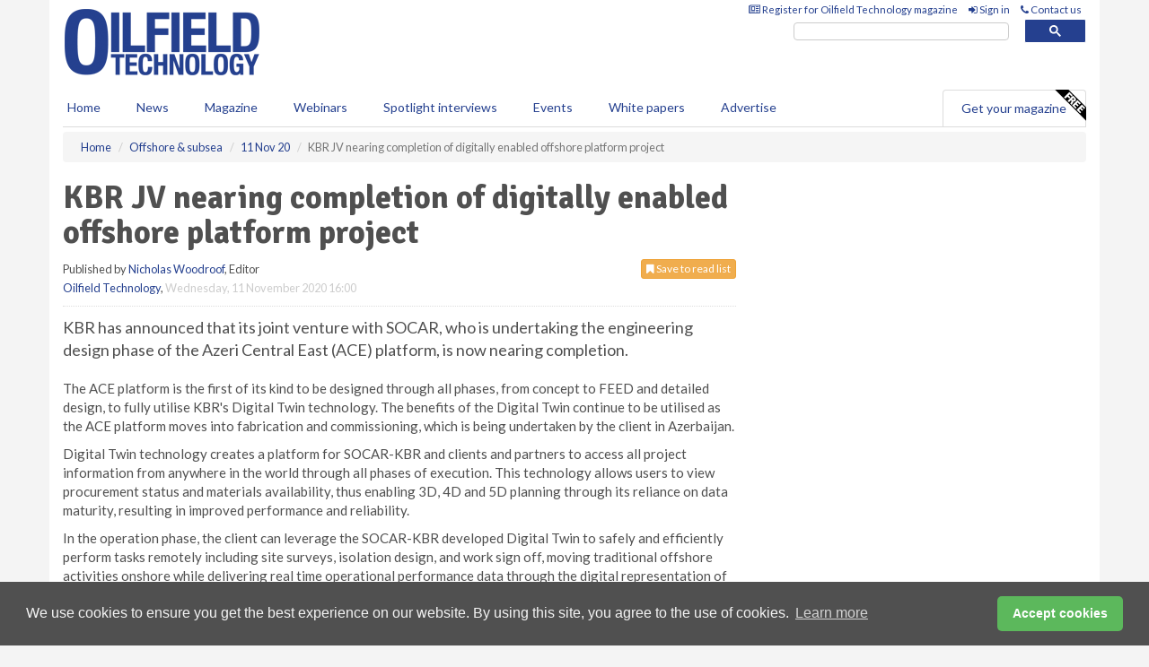

--- FILE ---
content_type: text/html; charset=utf-8
request_url: https://www.oilfieldtechnology.com/offshore-and-subsea/11112020/kbr-jv-nearing-completion-of-digitally-enabled-offshore-platform-project/
body_size: 14694
content:
<!doctype html>
<html lang="en" itemscope itemtype="https://schema.org/" prefix="og: http://ogp.me/ns#">
<head>
    <meta http-equiv="Content-Type" content="text/html; charset=UTF-8" />
    <meta http-equiv="X-UA-Compatible" content="IE=edge" />
    <meta name="viewport" content="width=device-width, initial-scale=1">

    <title>KBR JV nearing completion of digitally enabled offshore platform project | Oilfield Technology</title>
    <!-- CSS -->
    <link rel="stylesheet" href="https://maxcdn.bootstrapcdn.com/bootstrap/3.3.7/css/bootstrap.min.css">
    <link rel="stylesheet" href="https://maxcdn.bootstrapcdn.com/font-awesome/4.6.3/css/font-awesome.min.css">
    <link rel="stylesheet" href="https://fonts.googleapis.com/css?family=Lato:400,700%7CSignika:400,700">
    <link rel=" stylesheet" href="https://d1eq5d5e447quq.cloudfront.net/css/site-d-003.min.css">
    <link rel=" stylesheet" href="https://dovsgkvc993ul.cloudfront.net/css/master.min.css">
    <!--[if IE]>
        <link rel="stylesheet" href="https://dovsgkvc993ul.cloudfront.net/css/print-ie.min.css" media="print">
    <![endif]-->
    <!--[if lt IE 8]>
        <link href="https://dovsgkvc993ul.cloudfront.net/css/bootstrap-ie7fix.min.css" rel="stylesheet">
    <![endif]-->
    <!--[if lt IE 9]>
        <link href="https://dovsgkvc993ul.cloudfront.net/css/bootstrap-ie8.min.css" rel="stylesheet">
        <script src="https://oss.maxcdn.com/html5shiv/3.7.2/html5shiv.min.js"></script>
        <script src="https://oss.maxcdn.com/respond/1.4.2/respond.min.js"></script>
    <![endif]-->
    <link rel="apple-touch-icon" sizes="180x180" href="/apple-touch-icon.png">
    <link rel="icon" type="image/png" href="/favicon-32x32.png" sizes="32x32">
    <link rel="icon" type="image/png" href="/favicon-16x16.png" sizes="16x16">
    <link rel="manifest" href="/manifest.json">
    <link rel="mask-icon" href="/safari-pinned-tab.svg" color="#5bbad5">
    <meta name="theme-color" content="#ffffff">

<!-- Global site tag (gtag.js) - Google Analytics -->
<script async src="https://www.googletagmanager.com/gtag/js?id=G-DL6DWZ1M9T"></script>
<script>
    window.dataLayer = window.dataLayer || [];
    function gtag() { dataLayer.push(arguments); }
    gtag('js', new Date());

    gtag('config', 'G-DL6DWZ1M9T');
</script>

<!-- Facebook Pixel Code -->
<script>
    !function (f, b, e, v, n, t, s) {
        if (f.fbq) return; n = f.fbq = function () {
            n.callMethod ?
                n.callMethod.apply(n, arguments) : n.queue.push(arguments)
        };
        if (!f._fbq) f._fbq = n; n.push = n; n.loaded = !0; n.version = '2.0';
        n.queue = []; t = b.createElement(e); t.async = !0;
        t.src = v; s = b.getElementsByTagName(e)[0];
        s.parentNode.insertBefore(t, s)
    }(window, document, 'script',
        'https://connect.facebook.net/en_US/fbevents.js');
    fbq('init', '778510952260052');
    fbq('track', 'PageView');
</script>
<noscript>
    <img height="1" width="1"
         src="https://www.facebook.com/tr?id=778510952260052&ev=PageView
&noscript=1" />
</noscript>
<!-- End Facebook Pixel Code -->    <meta name="description" content="The Azeri Central East platform is the first of its kind to be designed through all phases, from concept to FEED and detailed design, to fully utilise KBR&#39;s Digital Twin technology." />
    <meta name="keywords" content="kbr, digital twin technology, offshore platform, azeri central east platform, digital oilfield, socar" />
    <meta name="robots" content="all" />
    <link rel="canonical" href="https://www.oilfieldtechnology.com/digital-oilfield/11112020/kbr-jv-nearing-completion-of-digitally-enabled-offshore-platform-project/" />
        <link rel="amphtml" href="https://www.oilfieldtechnology.com/digital-oilfield/11112020/kbr-jv-nearing-completion-of-digitally-enabled-offshore-platform-project/amp/">
    <!-- Schema for Google -->
        <script type="application/ld+json">
        {
        "@context": "https://schema.org",
        "@type": "NewsArticle",
        "mainEntityOfPage": {
        "@type": "WebPage",
        "@id": "https://www.oilfieldtechnology.com/digital-oilfield/11112020/kbr-jv-nearing-completion-of-digitally-enabled-offshore-platform-project/"
        },
        "url": "https://www.oilfieldtechnology.com/digital-oilfield/11112020/kbr-jv-nearing-completion-of-digitally-enabled-offshore-platform-project/",
        "headline": "KBR JV nearing completion of digitally enabled offshore platform project",
        "articleSection": "https://www.oilfieldtechnology.com/digital-oilfield/",
        "keywords": "kbr, digital twin technology, offshore platform, azeri central east platform, digital oilfield, socar",
        "description": "The Azeri Central East platform is the first of its kind to be designed through all phases, from concept to FEED and detailed design, to fully utilise KBR&#39;s Digital Twin technology.",
        "wordcount": "388",
        "image": [
        "https://dovsgkvc993ul.cloudfront.net/media/articles/pop/azerbaijan-01.jpg",
        "https://dovsgkvc993ul.cloudfront.net/media/articles/main/azerbaijan-01.jpg",
        "https://dovsgkvc993ul.cloudfront.net/media/articles/thumb/azerbaijan-01.jpg"
        ],
        "datePublished": "2020-11-11T16:00:00",
        "dateModified": "2020-11-11T16:00:00",
        "author": {
        "@type": "Person",
        "name": "Nicholas Woodroof",
        "url": "https://www.oilfieldtechnology.com/team/nicholas-woodroof/"
        },
        "publisher": {
        "@type": "Organization",
        "name": "Oilfield Technology",
        "url": "https://www.oilfieldtechnology.com",
        "logo": {
        "@type": "ImageObject",
        "name": "Oilfield Technology",
        "width": "294",
        "height": "81",
        "url": "https://dovsgkvc993ul.cloudfront.net/media/logo.png"
        }
        },
        "articleBody":"KBR has announced that its joint venture with SOCAR, who is undertaking the engineering design phase of the Azeri Central East (ACE) platform, is now nearing completion. The ACE platform is the first of its kind to be designed through all phases, from concept to FEED and detailed design, to fully utilise KBR&#39;s Digital Twin technology. The benefits of the Digital Twin continue to be utilised as the ACE platform moves into fabrication and commissioning, which is being undertaken by the client in Azerbaijan.Digital Twin technology creates a platform for SOCAR-KBR and clients and partners to access all project information from anywhere in the world through all phases of execution. This technology allows users to view procurement status and materials availability, thus enabling 3D, 4D and 5D planning through its reliance on data maturity, resulting in improved performance and reliability.In the operation phase, the client can leverage the SOCAR-KBR developed Digital Twin to safely and efficiently perform tasks remotely including site surveys, isolation design, and work sign off, moving traditional offshore activities onshore while delivering real time operational performance data through the digital representation of the physical asset. &quot;SOCAR-KBR is proud to take part in this important project utilising the Digital Twin. Our team is leading the way in the journey to digitally transform energy projects in Caspian Region and this project is an important steppingstone in our modernisation and transformation initiative,&quot; said Yashar Latifov, SOCAR Vice President for Field Developments and Chairman of SOCAR-KBR.&quot;This is an exciting project that demonstrates KBR&#39;s world class digital capabilities. Our Digital Twin technology allows our client to execute all steps of the project in a safer and more sustainable way and we&#39;re proud to deliver these benefits,&quot; added Jay Ibrahim, President, Technology Solutions and board member of SOCAR-KBR.This project is being executed by SOCAR-KBR in Baku where local engineers are delivering various projects with support from a KBR engineering and data management team located in London.Read the latest issue of Oilfield Technology in full for free: Oilfield Technology&#39;s November/December 2020 issueThe November/December issue of Oilfield Technology begins by reviewing the state of the North Sea before moving on to cover a range of topics, including Drilling Technologies, Deepwater Operations, Flow Control.Contributors come from Varel Energy Solutions, Gyrodata, Clariant Oil Services, Drillmec and many more."
        }
    </script>
    <!-- Twitter cards -->
    <meta name="twitter:card" content="summary_large_image" />
    <meta name="twitter:site" content="@OilfieldTechMag" />
    <meta name="twitter:title" content="KBR JV nearing completion of digitally enabled offshore platform project" />
    <meta name="twitter:description" content="The Azeri Central East platform is the first of its kind to be designed through all phases, from concept to FEED and detailed design, to fully utilise KBR&#39;s Digital Twin technology." />
    <meta name="twitter:image:src" content="https://dovsgkvc993ul.cloudfront.net/media/articles/pop/azerbaijan-01.jpg" />
    <meta name="twitter:url" content="https://www.oilfieldtechnology.com/digital-oilfield/11112020/kbr-jv-nearing-completion-of-digitally-enabled-offshore-platform-project/" />
    <!-- Open graph -->
    <meta property="og:site_name" content="Oilfield Technology" />
    <meta property="og:title" content="KBR JV nearing completion of digitally enabled offshore platform project" />
    <meta property="og:description" content="The Azeri Central East platform is the first of its kind to be designed through all phases, from concept to FEED and detailed design, to fully utilise KBR&#39;s Digital Twin technology." />
    <meta property="og:type" content="article" />
    <meta property="og:url" content="https://www.oilfieldtechnology.com/digital-oilfield/11112020/kbr-jv-nearing-completion-of-digitally-enabled-offshore-platform-project/" />
    <meta property="og:image" content="https://dovsgkvc993ul.cloudfront.net/media/articles/pop/azerbaijan-01.jpg" />
    <meta property="og:image:url" content="http://static.oilfieldtechnology.com/media/articles/pop/azerbaijan-01.jpg" />
    <meta property="og:image:secure_url" content="https://dovsgkvc993ul.cloudfront.net/media/articles/pop/azerbaijan-01.jpg" />
    <meta property="og:image:width" content="450" />
    <meta property="og:image:height" content="300" />
    <meta property="article:published_time" content="2020-11-11T16:00:00" />
    <meta property="article:section" content="Digital oilfield" />
                <meta property="article:tag" content="Upstream news" />
                <meta property="article:tag" content="Offshore news" />
                <meta property="article:tag" content="Digital oilfield news" />
                <meta property="article:tag" content="Upstream project news" />
                <meta property="article:tag" content="Oil &amp; gas news" />
    <!-- Banner header code-->
    
    <script type='text/javascript'>
  var googletag = googletag || {};
  googletag.cmd = googletag.cmd || [];
  (function() {
    var gads = document.createElement('script');
    gads.async = true;
    gads.type = 'text/javascript';
    var useSSL = 'https:' == document.location.protocol;
    gads.src = (useSSL ? 'https:' : 'http:') +
      '//www.googletagservices.com/tag/js/gpt.js';
    var node = document.getElementsByTagName('script')[0];
    node.parentNode.insertBefore(gads, node);
  })();
</script>

<script type='text/javascript'>
  googletag.cmd.push(function() {
    googletag.defineSlot('/160606372/EG_OT_News_OffshoreSubsea_HZ1', [620, 100], 'div-gpt-ad-1458650450767-0').addService(googletag.pubads());
    googletag.defineSlot('/160606372/EG_OT_News_OffshoreSubsea_LB1', [728, 90], 'div-gpt-ad-1458650450767-1').addService(googletag.pubads());
    googletag.defineSlot('/160606372/EG_OT_News_OffshoreSubsea_MB1', [300, 250], 'div-gpt-ad-1458650450767-2').addService(googletag.pubads());
    googletag.defineSlot('/160606372/EG_OT_News_OffshoreSubsea_MB2', [300, 250], 'div-gpt-ad-1458650450767-3').addService(googletag.pubads());
    googletag.defineSlot('/160606372/OT_MB_POP', [300, 250], 'div-gpt-ad-1458650450767-4').addService(googletag.pubads());
    googletag.defineSlot('/160606372/EG_OT_News_OffshoreSubsea_THB1', [380, 90], 'div-gpt-ad-1458650450767-5').addService(googletag.pubads());
    googletag.defineSlot('/160606372/EG_OT_News_OffshoreSubsea_MB3', [300, 250], 'div-gpt-ad-1458650450767-6').addService(googletag.pubads());
    googletag.defineSlot('/160606372/EG_OT_News_OffshoreSubsea_MB4', [300, 250], 'div-gpt-ad-1458650450767-7').addService(googletag.pubads());
    googletag.pubads().enableSingleRequest();
    googletag.pubads().collapseEmptyDivs();
    googletag.enableServices();
  });
</script>
    



<style>

    .takeover {
        display: none !important;
    }

</style>



</head>
<body>
    <!--[if lt IE 8]>
            <p class="browserupgrade">You are using an <strong>outdated</strong> browser. Please <a href="http://browsehappy.com/">upgrade your browser</a> to improve your experience.</p>
        <![endif]-->
    <noscript>
        <div class="browserupgrade">
            <p>
                For full functionality of this site it is necessary to enable JavaScript.
                Here are the <a href="http://www.enable-javascript.com/" target="_blank">
                    instructions how to enable JavaScript in your web browser.
                </a>
            </p>
        </div>
    </noscript>
    <a href="#maincontent" class="sr-only sr-only-focusable">Skip to main content</a>

    <div class="lb1 container">
        <div class="row row-no-gutters">
        </div>
    </div>
    <!-- Header - start -->
    <header id="header">
        <div id="header-top" class="hidden-print">
            <div id="nav-top" class="container">
                <div class="text-right header-quick-links">
                    
                    <!--Donut#[base64]#-->





    <ul class="list-inline small">
        <li><a href="/magazine/" title="Register for your magazine"><i class="fa fa-newspaper-o"></i> Register for Oilfield Technology magazine</a></li>
        <li><a href="/signin/" title="Sign in"><i class="fa fa-sign-in"></i> Sign in</a></li>
        <li><a href="/contact/" title="Contact us"><i class="fa fa-phone"></i> Contact us</a></li>
    </ul>
<!--EndDonut-->

                </div>
            </div>
        </div>
        <div id="header-main" class="hidden-print">
            <div class="container">
                <div class="row">
                    <div class="col-xs-6">
                        <div id="logo" itemscope itemtype="https://schema.org/Organization">
                            <div itemprop="name" content="Oilfield Technology">
                                <a itemprop="url" href="/">
                                    <img itemprop="logo" src="https://dovsgkvc993ul.cloudfront.net/media/logo.png" title="&#171; Return to home" alt="Oilfield Technology">
                                </a>
                            </div>
                        </div>
                    </div>
                    <div class="col-xs-6">
                        <div class="text-right header-quick-links search-form">
                            <script>
                                (function () {
                                    var cx = '008202241373521990187:t3jr23k5ftg';
                                    var gcse = document.createElement('script');
                                    gcse.type = 'text/javascript';
                                    gcse.async = true;
                                    gcse.src = (document.location.protocol == 'https:' ? 'https:' : 'http:') +
                                        '//cse.google.com/cse.js?cx=' + cx;
                                    var s = document.getElementsByTagName('script')[0];
                                    s.parentNode.insertBefore(gcse, s);
                                })();
                            </script>
                            <div class="gcse-searchbox-only" data-resultsurl="/search/" data-newwindow="false"></div>
                        </div>
                    </div>
                </div>
            </div>
        </div>
        

<div id="header-nav" class="hidden-print">
    <nav class="navbar nav-block">
        <div class="container">
            <div id="navbar" class="navbar-collapse collapse">
                <ul class="nav navbar-nav">
                    <li id="home"><a href="/">Home</a></li>
                    <li class="dropdown nav nav-block">
                        <a href="/news/" class="dropdown-toggle" data-toggle="dropdown" role="button">News</a>
                        <ul class="dropdown-menu" role="menu">
                            <li>
                                <div class="nav-block-content">
                                    <div class="row">
                                        <div class="col-xs-12">
                                            <p class="nav-titles">Sectors</p>
                                            <ul class="list-unstyled">
                                                




    <li><a href="/exploration/">Exploration</a></li>
    <li><a href="/drilling-and-production/">Drilling &amp; production</a></li>
    <li><a href="/offshore-and-subsea/">Offshore &amp; subsea</a></li>
    <li><a href="/hydraulic-fracturing/">Hydraulic fracturing</a></li>
    <li><a href="/digital-oilfield/">Digital oilfield</a></li>
    <li><a href="/hse/">HSE</a></li>
    <li><a href="/special-reports/">Special reports</a></li>
    <li><a href="/product-news/">Product news</a></li>

                                            </ul>
                                        </div>

                                    </div><!-- .nblock-content .row - end -->
                                </div><!-- .nblock-content - end -->
                            </li>
                        </ul><!-- .dropdown-menu - end -->
                    </li>
                    <li><a href="/magazine/">Magazine</a></li>
                        <li><a href="/webinars/">Webinars</a></li>
                                            <li><a href="/spotlight-interviews/">Spotlight interviews</a></li>
                                            <li><a href="/events/">Events</a></li>
                                            <li><a href="/whitepapers/">White papers</a></li>
                                        <li><a href="/advertise/">Advertise</a></li>

                </ul>
                <ul class="nav navbar-nav navbar-right">
                    <li class="highlight-nav"><a href="/magazine/oilfield-technology/register/">Get your magazine <img alt="Free" class="free" src="https://d1eq5d5e447quq.cloudfront.net/media/free.png"></a></li>
                </ul>
            </div><!--/.navbar-collapse -->
        </div>
    </nav>
</div>
    </header><!-- Header - end -->
    <div class="body-content">
        

<!-- Breadcrumb - start -->
<div class="container">
    <div class="row clearfix">
        <div class="col-xs-12">
            <ol class="breadcrumb small" itemscope itemtype="https://schema.org/BreadcrumbList">
                <li itemprop="itemListElement" itemscope itemtype="https://schema.org/ListItem"><a href="/" itemprop="item"><span itemprop="name">Home</span></a><meta itemprop="position" content="1" /></li>
                
                <li itemprop="itemListElement" itemscope itemtype="https://schema.org/ListItem"><a href="../../" itemprop="item"><span itemprop="name">Offshore &amp; subsea</span></a><meta itemprop="position" content="2" /></li>
                <li itemprop="itemListElement" itemscope itemtype="https://schema.org/ListItem"><a href="../" itemprop="item"><span itemprop="name">11 Nov 20</span></a><meta itemprop="position" content="3" /></li>
                <li class="active">KBR JV nearing completion of digitally enabled offshore platform project</li>
            </ol>
        </div>
    </div>
</div>

<!-- Main Content - start -->
<div class="container" id="maincontent">
    <div class="row clearfix">
        <main>
            <div class="col-xs-8">
                <article class="article article-detail">
                    <header>
                        <h1>KBR JV nearing completion of digitally enabled offshore platform project</h1>
                        <p>
                            <small>
                                


                                <span id="saveListBtn" class="noscript">
                                        <span class="pull-right save-read-list">
                                            <button type="button" class="btn btn-xs btn-warning" data-toggle="modal" data-target="#myModal"><i class="fa fa-bookmark"></i> Save to read list</button>
                                        </span>

                                </span>







                                    <span>
                                        Published by <a href="/team/nicholas-woodroof/" rel="author">Nicholas Woodroof</a>,
                                        Editor
                                        <br>
                                    </span>

                                <a href="https://www.oilfieldtechnology.com">Oilfield Technology</a>,
                                <time>Wednesday, 11 November 2020 16:00</time>
                            </small>
                        </p>
                    </header>
                    <hr>


                    <div>
                        <!-- Article Start -->
                            <div class="lead">KBR has announced that its joint venture with SOCAR, who is undertaking the engineering design phase of the Azeri Central East (ACE) platform, is now nearing completion.</div>




<p>The ACE platform is the first of its kind to be designed through all phases, from concept to FEED and detailed design, to fully utilise KBR's Digital Twin technology. The benefits of the Digital Twin continue to be utilised as the ACE platform moves into fabrication and commissioning, which is being undertaken by the client in Azerbaijan.</p><p>Digital Twin technology creates a platform for SOCAR-KBR and clients and partners to access all project information from anywhere in the world through all phases of execution. This technology allows users to view procurement status and materials availability, thus enabling 3D, 4D and 5D planning through its reliance on data maturity, resulting in improved performance and reliability.</p><p>In the operation phase, the client can leverage the SOCAR-KBR developed Digital Twin to safely and efficiently perform tasks remotely including site surveys, isolation design, and work sign off, moving traditional offshore activities onshore while delivering real time operational performance data through the digital representation of the physical asset. </p><p>"SOCAR-KBR is proud to take part in this important project utilising the Digital Twin. Our team is leading the way in the journey to digitally transform energy projects in Caspian Region and this project is an important steppingstone in our modernisation and transformation initiative," said Yashar Latifov, SOCAR Vice President for Field Developments and Chairman of SOCAR-KBR.</p><p>"This is an exciting project that demonstrates KBR's world class digital capabilities. Our Digital Twin technology allows our client to execute all steps of the project in a safer and more sustainable way and we're proud to deliver these benefits," added Jay Ibrahim, President, Technology Solutions and board member of SOCAR-KBR.</p><p>This project is being executed by SOCAR-KBR in Baku where local engineers are delivering various projects with support from a KBR engineering and data management team located in London.</p><br /><p><strong>Read the latest issue of Oilfield Technology in full for free: <a href="https://bit.ly/34y59rJ" target="_blank">Oilfield Technology's November/December 2020 issue</a></strong></p><p><strong>The November/December issue of Oilfield Technology begins by reviewing the state of the North Sea before moving on to cover a range of topics, including Drilling Technologies, Deepwater Operations, Flow Control.</strong></p><p><strong>Contributors come from Varel Energy Solutions, Gyrodata, Clariant Oil Services, Drillmec and many more.</strong></p><iframe allow="fullscreen" allowfullscreen="" src="//e.issuu.com/embed.html?d=oilfieldtechnology-novdec-2020&amp;hideIssuuLogo=true&amp;u=palladianpublications" style="border:none;width:100%;height:326px;"></iframe>



                        <!-- Article End -->
                        <p class="visible-print"><small>Read the article online at: https://www.oilfieldtechnology.com/offshore-and-subsea/11112020/kbr-jv-nearing-completion-of-digitally-enabled-offshore-platform-project/</small></p>
                    </div>









                            <div class="row">
                                <div class="col-xs-12">
                                    <h2>You might also like</h2>
                                </div>
                                
                                <article class="article article-list">
                                    <div class="col-xs-3">
                                        <p>
                                            <a href="/special-reports/19012026/the-hidden-risk-in-oil-and-gas-cybersecurity-verifying-the-physical-process/">
                                                <img class="img-thumbnail responsive-img" src="https://dovsgkvc993ul.cloudfront.net/media/articles/thumb/299920.jpg" alt="" />

                                            </a>
                                        </p>
                                    </div>
                                    <div class="col-xs-9">
                                        <header>
                                            <h2 class="article-title">
                                                <a href="/special-reports/19012026/the-hidden-risk-in-oil-and-gas-cybersecurity-verifying-the-physical-process/">
                                                    The hidden risk in oil and gas cybersecurity: Verifying the physical process
                                                </a>
                                            </h2>
                                            <small>
                                                
                                                <time datetime="2026-01-19 15:19:00Z">Monday 19 January 2026 15:19</time>
                                            </small>
                                        </header>
                                        <p>Amir Samoiloff, CEO of SIGA, explores how, in cyber incidents, the real operational risk often comes not from immediate physical damage but from the inability to quickly verify the true physical state of assets.</p>
                                    </div>

                                </article>
                            </div>









                            <div class="clear-fix">&nbsp;</div>
                            <!-- Nav tabs -->
                            <ul class="nav nav-tabs hidden-print" role="tablist" data-tabs="tabs">

                                    <li class="active"><a href="#embed" role="tab" data-toggle="tab"><i class="fa fa-clipboard"></i> Embed</a></li>

                                    <li><a href="#tags" role="tab" data-toggle="tab"><i class="fa fa-tags"></i> Tags</a></li>

                            </ul>

                            <!-- Tab panes -->
                            <div class="tab-content tab-article-base hidden-print">

                                    <!-- Tab - Embed -->
                                    <div class="tab-pane active" id="embed">
                                        <div class="clear-fix">&nbsp;</div>

                                        <p><strong>Embed article link:</strong> (copy the HTML code below):</p>
                                        <textarea class="form-control" rows="3" onclick="this.select();"><a href="https://www.oilfieldtechnology.com/offshore-and-subsea/11112020/kbr-jv-nearing-completion-of-digitally-enabled-offshore-platform-project/" title="KBR JV nearing completion of digitally enabled offshore platform project">KBR JV nearing completion of digitally enabled offshore platform project</a></textarea>
                                        <hr>
                                    </div><!-- Embed .tab-pane - end -->

                                    <!-- Tab - Tags -->
                                    <div class="tab-pane" id="tags">
                                        <div class="clear-fix">&nbsp;</div>
                                        <p>This article has been tagged under the following:</p>
                                        <p>
                                                    <a href="/tag/upstream-news/" class="btn btn-xs btn-default">
                                                        <span>
                                                            Upstream news
                                                        </span>
                                                    </a>
                                                    <a href="/tag/offshore-news/" class="btn btn-xs btn-default">
                                                        <span>
                                                            Offshore news
                                                        </span>
                                                    </a>
                                                    <a href="/tag/digital-oilfield-news/" class="btn btn-xs btn-default">
                                                        <span>
                                                            Digital oilfield news
                                                        </span>
                                                    </a>
                                                    <a href="/tag/upstream-project-news/" class="btn btn-xs btn-default">
                                                        <span>
                                                            Upstream project news
                                                        </span>
                                                    </a>
                                                    <a href="/tag/oil-gas-news/" class="btn btn-xs btn-default">
                                                        <span>
                                                            Oil &amp; gas news
                                                        </span>
                                                    </a>

                                        </p>
                                        <hr>
                                    </div><!-- Tags .tab-pane - end -->

                            </div><!-- tab-content - END -->
                    </article>



            </div><!-- main .col-sm-8 - end -->
        </main><!-- Main Content - end -->
        <!-- Aside Content - start -->
        <aside>
            <div class="col-xs-4">
                <div class="aside-container">
                            <div class="mb1 advertisement">
                                <!-- /160606372/EG_OT_News_OffshoreSubsea_MB1 -->
<div id='div-gpt-ad-1458650450767-2' style='height:250px; width:300px; margin:0 auto;'>
<span>Advertisement</span><script type='text/javascript'>
googletag.cmd.push(function() { googletag.display('div-gpt-ad-1458650450767-2'); });
</script>
</div>
                            </div>

                            <div class="mb2 advertisement">
                                <!-- /160606372/EG_OT_News_OffshoreSubsea_MB2 -->
<div id='div-gpt-ad-1458650450767-3' style='height:250px; width:300px; margin:0 auto;'>
<span>Advertisement</span><script type='text/javascript'>
googletag.cmd.push(function() { googletag.display('div-gpt-ad-1458650450767-3'); });
</script>
</div>
                            </div>


                            <div class="mb3 advertisement">
                                <!-- /160606372/EG_OT_News_OffshoreSubsea_MB3 -->
<div id='div-gpt-ad-1458650450767-6' style='height:250px; width:300px; margin:0 auto;'>
<span>Advertisement</span><script type='text/javascript'>
googletag.cmd.push(function() { googletag.display('div-gpt-ad-1458650450767-6'); });
</script>
</div>
                            </div>


                            <div class="mb4 advertisement">
                                <!-- /160606372/EG_OT_News_OffshoreSubsea_MB4 -->
<div id='div-gpt-ad-1458650450767-7' style='height:250px; width:300px; margin:0 auto;'>
<span>Advertisement</span><script type='text/javascript'>
googletag.cmd.push(function() { googletag.display('div-gpt-ad-1458650450767-7'); });
</script>
</div>
                            </div>


                </div><!-- .aside-container end-->
            </div>
        </aside><!-- Aside Content - end -->
    </div><!-- Main Content - .row .clearix end-->
</div><!-- Main Content - .container end-->
<!-- Pop up for locked content -->
<!-- Pop up for save to list -->
<div class="modal fade" id="myModal" tabindex="-1" role="dialog">
    <div class="modal-dialog">
        <div class="modal-content">
            <div class="modal-body">
                <div class="row">
                    <div class="col-sm-12">
                        
                        <button type="button" class="close clickable" data-dismiss="modal"><span aria-hidden="true">&times;</span><span class="sr-only">Close</span></button>
                    </div>
                    <div class="col-sm-8 col-sm-offset-2">
                        <p class="lead">
                            This content is available to registered readers of our magazine only. Please <a href="/signin/"><strong>sign in</strong></a> or <a href="/magazine/"><strong>register</strong></a> for free.
                        </p>
                        <hr>
                        <h2>Benefits include</h2>
                        <ul class="list-unstyled">
                            <li><i class="fa fa-check"></i> Access to locked videos &amp; articles</li>
                            <li><i class="fa fa-check"></i> Downloadable white papers</li>
                            <li><i class="fa fa-check"></i> Full website access</li>
                        </ul>
                        <p>
                            <a href="/magazine/" class="btn btn-success btn-lg">Register for free »</a><br>
                            <small>Get started now for absolutely FREE, no credit card required.</small>
                        </p>
                        <hr>
                        <p>Already a member? <a href="/signin/">Sign in</a> here</p>
                    </div>
                </div>
            </div>
        </div>
    </div>
</div>

<!-- Article count reached show registration popup -->







    </div>
    <!-- Footer - start -->
    <footer class="hidden-print">
        <div id="footer">
            <div class="container">
                <div class="row">
                    


<div class="col-xs-4">
    <h2>News</h2>
    <ul class="list-unstyled">
        




    <li><a href="/exploration/">Exploration</a></li>
    <li><a href="/drilling-and-production/">Drilling &amp; production</a></li>
    <li><a href="/offshore-and-subsea/">Offshore &amp; subsea</a></li>
    <li><a href="/hydraulic-fracturing/">Hydraulic fracturing</a></li>
    <li><a href="/digital-oilfield/">Digital oilfield</a></li>
    <li><a href="/hse/">HSE</a></li>
    <li><a href="/special-reports/">Special reports</a></li>
    <li><a href="/product-news/">Product news</a></li>

    </ul>
</div>

<div class="col-xs-4">
    <h2>Quick links</h2>
    <ul class="list-unstyled">
        <li><a href="/">Home</a></li>
        <li><a href="/magazine/">Magazine</a></li>
        <li><a href="/news/">News</a></li>
            <li><a href="/events/">Events</a></li>
                    <li><a href="/whitepapers/">White Papers</a></li>
                    <li><a href="/webinars/">Webinars</a></li>
                    <li><a href="/spotlight-interviews/">Spotlight interviews</a></li>
                <li><a href="/signin/">Sign in</a></li>

    </ul>
</div>
<div class="col-xs-4">
    <h2>&nbsp;</h2>
    <ul class="list-unstyled">
        <li><a href="/contact/">Contact us</a></li>
        <li><a href="/about/">About us</a></li>
        <li><a href="/advertise/">Advertise with us</a></li>
        <li><a href="/team/">Our team</a></li>
        <li><a href="/privacy/">Privacy policy</a></li>
        <li><a href="/terms/">Terms &amp; conditions</a></li>
        <li><a href="/security/">Security</a></li>
        <li><a href="/cookies/">Website cookies</a></li>
    </ul>
    
<ul class="list-inline social-list">
        <li><a href="https://www.facebook.com/OilfieldTechnology/" target="_blank" rel="nofollow" class="social social-small social-facebook"></a></li>

        <li><a href="https://twitter.com/OilfieldTechMag" target="_blank" rel="nofollow" class="social social-small social-twitter"></a></li>

        <li><a href="https://www.linkedin.com/groups/4580877/profile" target="_blank" rel="nofollow" class="social social-small social-linkedin"></a></li>

            <li><a href="https://open.spotify.com/show/4G7Z2P9hlXhhh8gGOJGNmX" target="_blank" rel="nofollow" class="social social-small social-google"></a></li>
</ul>
</div>
                </div>
                <div class="row">
                    <div class=" col-xs-12">
                        <hr>
                        <ul class="list-inline text-center">
                            <li><a href="https://www.drybulkmagazine.com" target="_blank">Dry Bulk</a></li>
                            <li><a href="https://www.energyglobal.com" target="_blank">Energy Global</a></li>
                            <li><a href="https://www.globalhydrogenreview.com" target="_blank">Global Hydrogen Review</a></li>
                            <li><a href="https://www.globalminingreview.com" target="_blank">Global Mining Review</a></li>
                            <li><a href="https://www.hydrocarbonengineering.com" target="_blank">Hydrocarbon Engineering</a></li>
                            <li><a href="https://www.lngindustry.com" target="_blank">LNG Industry</a></li>

                        </ul>
                        <ul class="list-inline text-center">
                            <li><a href="https://www.oilfieldtechnology.com" target="_blank">Oilfield Technology</a></li>
                            <li><a href="https://www.tanksterminals.com" target="_blank">Tanks and Terminals</a></li>
                            <li><a href="https://www.worldcement.com" target="_blank">World Cement</a></li>
                            <li><a href="https://www.worldcoal.com" target="_blank">World Coal</a></li>
                            <li><a href="https://www.worldfertilizer.com" target="_blank">World Fertilizer</a></li>
                            <li><a href="https://www.worldpipelines.com" target="_blank">World Pipelines</a></li>
                        </ul>
                        <br />
                        <p class="text-center">
                            Copyright &copy; 2026 Palladian Publications Ltd. All rights reserved | Tel: +44 (0)1252 718 999 |
                            Email: <a href="mailto:enquiries@oilfieldtechnology.com">enquiries@oilfieldtechnology.com</a>
                        </p>
                    </div>
                </div>
            </div>
        </div><!-- #footer - end -->
    </footer><!-- Footer - end -->

    <script src="https://ajax.googleapis.com/ajax/libs/jquery/3.6.2/jquery.min.js"></script>
    <script>window.jQuery || document.write('<script src="/scripts/jquery-3.6.2.min.js"><\/script>')</script>
    <script src="/scripts/modernizr.custom.js" defer="defer"></script>
    <script src="https://maxcdn.bootstrapcdn.com/bootstrap/3.3.7/js/bootstrap.min.js" defer="defer"></script>
    <script src="https://cdnjs.cloudflare.com/ajax/libs/jquery-placeholder/2.3.1/jquery.placeholder.min.js" defer="defer"></script>
    <script src="/scripts/main.desktop.min.js" defer="defer"></script>



<!-- Twitter conversion tracking base code -->
<script>
    !function (e, t, n, s, u, a) {
        e.twq || (s = e.twq = function () {
            s.exe ? s.exe.apply(s, arguments) : s.queue.push(arguments);
        }, s.version = '1.1', s.queue = [], u = t.createElement(n), u.async = !0, u.src = 'https://static.ads-twitter.com/uwt.js',
            a = t.getElementsByTagName(n)[0], a.parentNode.insertBefore(u, a))
    }(window, document, 'script');
    twq('config', 'nv4kz');
</script>
<!-- End Twitter conversion tracking base code -->
<!-- Google Analytics -->
<script>
    (function (i, s, o, g, r, a, m) {
    i['GoogleAnalyticsObject'] = r; i[r] = i[r] || function () {
        (i[r].q = i[r].q || []).push(arguments)
    }, i[r].l = 1 * new Date(); a = s.createElement(o),
        m = s.getElementsByTagName(o)[0]; a.async = 1; a.src = g; m.parentNode.insertBefore(a, m)
    })(window, document, 'script', '//www.google-analytics.com/analytics.js', 'ga');

    ga('create', 'UA-10924062-8', 'auto');
    ga('send', 'pageview');

</script>
<!-- End Google Analytics -->
<!-- Bing -->
<script>
    (function (w, d, t, r, u) { var f, n, i; w[u] = w[u] || [], f = function () { var o = { ti: "5667058" }; o.q = w[u], w[u] = new UET(o), w[u].push("pageLoad") }, n = d.createElement(t), n.src = r, n.async = 1, n.onload = n.onreadystatechange = function () { var s = this.readyState; s && s !== "loaded" && s !== "complete" || (f(), n.onload = n.onreadystatechange = null) }, i = d.getElementsByTagName(t)[0], i.parentNode.insertBefore(n, i) })(window, document, "script", "//bat.bing.com/bat.js", "uetq");
</script>
<noscript><img src="//bat.bing.com/action/0?ti=5667058&Ver=2" height="0" width="0" style="display:none; visibility: hidden;" /></noscript>
<!-- End Bing -->
<!-- LinkedIn -->
<script type="text/javascript">
    _linkedin_partner_id = "5444474";
    window._linkedin_data_partner_ids = window._linkedin_data_partner_ids || [];
    window._linkedin_data_partner_ids.push(_linkedin_partner_id);
</script>
<script type="text/javascript">
    (function (l) {
        if (!l) {
            window.lintrk = function (a, b) { window.lintrk.q.push([a, b]) };
            window.lintrk.q = []
        }
        var s = document.getElementsByTagName("script")[0];
        var b = document.createElement("script");
        b.type = "text/javascript"; b.async = true;
        b.src = "https://snap.licdn.com/li.lms-analytics/insight.min.js";
        s.parentNode.insertBefore(b, s);
    })(window.lintrk);
</script>
<noscript>
    <img height="1" width="1" style="display:none;" alt="" src="https://px.ads.linkedin.com/collect/?pid=5444474&fmt=gif" />
</noscript>
<!-- End LinkedIn -->
<link rel="stylesheet" type="text/css" href="//cdnjs.cloudflare.com/ajax/libs/cookieconsent2/3.1.0/cookieconsent.min.css" />
<script src="//cdnjs.cloudflare.com/ajax/libs/cookieconsent2/3.1.0/cookieconsent.min.js"></script>
<script>
    window.addEventListener("load", function () {
        window.cookieconsent.initialise({
            "palette": {
                "popup": {
                    "background": "#505050",
                    "text": "#f4f4f4"
                },
                "button": {
                    "background": "#5cb85c",
                    "text": "#ffffff"
                }
            },
            "theme": "classic",
            "content": {
                "message": "We use cookies to ensure you get the best experience on our website. By using this site, you agree to the use of cookies.",
                "dismiss": "Accept cookies",
                "href": "https://www.oilfieldtechnology.com/privacy/"
            }
        })
    });
</script>
    


    
    


    <script type='text/javascript'>

        $(function () {
            $('#saveListBtn').removeClass('noscript');
        });

        function ToggleSaveArticleIcon() {
            var button = $('#btnSaveArticle');
            //button.toggleClass('btn-warning btn-success');
            if (button.html() == '<i class="fa fa-bookmark"></i> Remove from read list') {
                button.html('<i class="fa fa-bookmark"></i> Save to read list');
                button.attr('onclick', 'SaveArticle(false);');
            }
            else {
                button.html('<i class="fa fa-bookmark"></i> Remove from read list');
                button.attr('onclick', 'RemoveSavedArticle(false);');
            }
        };

        function RemoveSavedArticle(refresh) {
            $.ajax({
                type: 'POST',
                url: '/News/RemoveSavedArticle/',
                data: "{ articleId: '" + 254322 + "' }",
                contentType: "application/json; charset=utf-8",
                dataType: "json",
                success: function (response) {
                    var data = response;

                    if (refresh) {
                        location.reload();
                    }
                    else {
                        ToggleSaveArticleIcon();
                    }
                }
            })
        };

        function SaveArticle(refresh) {
            $.ajax({
                type: 'POST',
                url: '/News/SaveArticle/',
                data: "{ articleId: '" + 254322 + "' }",
                contentType: "application/json; charset=utf-8",
                dataType: "json",
                success: function (response) {
                    var data = response;

                    if (refresh) {
                        location.reload();
                    }
                    else {
                        ToggleSaveArticleIcon();
                    }
                }
            })
        };
    </script>




    <script async src="//platform.twitter.com/widgets.js" charset="utf-8"></script>

</body>
</html>


--- FILE ---
content_type: text/html; charset=utf-8
request_url: https://www.google.com/recaptcha/api2/aframe
body_size: 114
content:
<!DOCTYPE HTML><html><head><meta http-equiv="content-type" content="text/html; charset=UTF-8"></head><body><script nonce="l14fhC-ykdbIoQkyfRYwBw">/** Anti-fraud and anti-abuse applications only. See google.com/recaptcha */ try{var clients={'sodar':'https://pagead2.googlesyndication.com/pagead/sodar?'};window.addEventListener("message",function(a){try{if(a.source===window.parent){var b=JSON.parse(a.data);var c=clients[b['id']];if(c){var d=document.createElement('img');d.src=c+b['params']+'&rc='+(localStorage.getItem("rc::a")?sessionStorage.getItem("rc::b"):"");window.document.body.appendChild(d);sessionStorage.setItem("rc::e",parseInt(sessionStorage.getItem("rc::e")||0)+1);localStorage.setItem("rc::h",'1768842496596');}}}catch(b){}});window.parent.postMessage("_grecaptcha_ready", "*");}catch(b){}</script></body></html>

--- FILE ---
content_type: application/javascript; charset=utf-8
request_url: https://fundingchoicesmessages.google.com/f/AGSKWxW4PH3XEpzsAb6_JeqNiygnrGgBZ8emC0uD67zVRU2NJOg4DkYa7Bt2fSDCM-ISF_EwGHhF4UmFnkXK8rbj6HNj4xn40GkJ3lf-IakKgYPqZWLcl8PWsV7zh8_u2BZoyJnxlV5wc7ZGk119lLReVUcL4y9ynh2YyJCGNNLOCzrThcJeRrEBWdgUy3ht/_/728x90?/ads/728x90above_/adsterra./sponsorHeaderDeriv_/ysmwrapper.js
body_size: -1292
content:
window['8f06aedc-6b85-4831-93f9-42cdc46abc52'] = true;